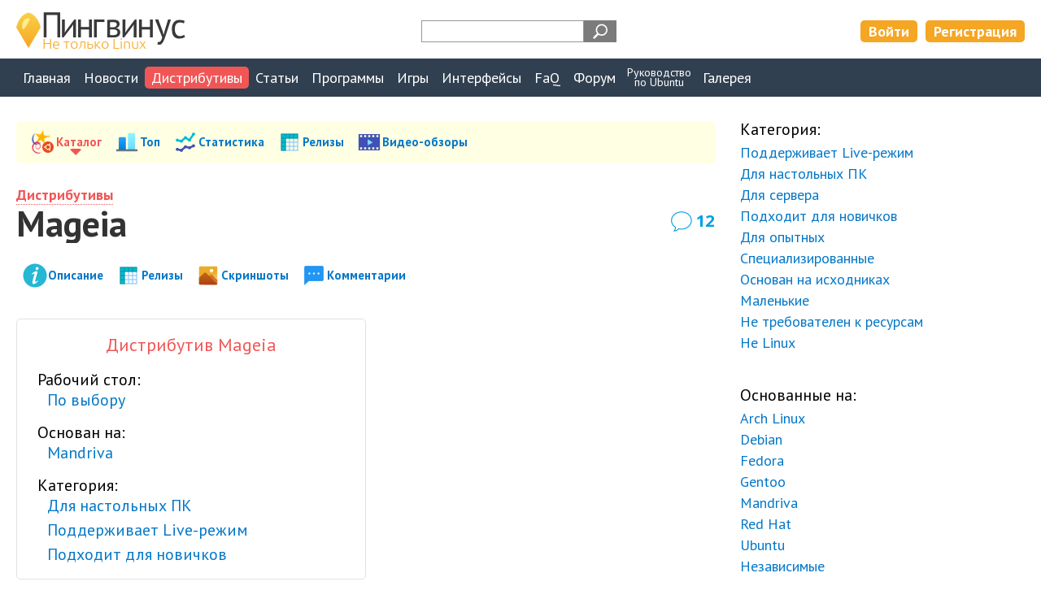

--- FILE ---
content_type: text/html; charset=UTF-8
request_url: https://pingvinus.ru/distribution/mageia
body_size: 12165
content:
<!DOCTYPE html><html lang="ru"><head><meta charset="utf-8" /><script type="text/javascript" > (function(m,e,t,r,i,k,a){m[i]=m[i]||function(){(m[i].a=m[i].a||[]).push(arguments)}; m[i].l=1*new Date();k=e.createElement(t),a=e.getElementsByTagName(t)[0],k.async=1,k.src=r,a.parentNode.insertBefore(k,a)}) (window, document, "script", "https://mc.yandex.ru/metrika/tag.js", "ym"); ym(206215, "init", { clickmap:true, trackLinks:true, accurateTrackBounce:true, webvisor:true }); </script> <noscript><div><img src="https://mc.yandex.ru/watch/206215" style="position:absolute; left:-9999px;" alt="" /></div></noscript> <meta name="viewport" content="width=device-width,initial-scale=1" /><link rel="alternate" type="application/rss+xml" title="Пингвинус Linux RSS" href="https://pingvinus.ru/rss.xml" /><link rel="apple-touch-icon" sizes="120x120" href="/themes/pingvinus3/images/favicons/apple-touch-icon.png" /><link rel="apple-touch-icon" sizes="180x180" href="/themes/pingvinus3/images/favicons/apple-touch-icon-180x180.png" /><link rel="icon" type="image/png" sizes="32x32" href="/themes/pingvinus3/images/favicons/favicon-32x32.png" /><link rel="icon" type="image/png" sizes="16x16" href="/themes/pingvinus3/images/favicons/favicon-16x16.png" /><link rel="manifest" href="/site.webmanifest" /><link rel="mask-icon" href="/themes/pingvinus3/images/favicons/safari-pinned-tab.svg" color="#5bbad5" /><meta name="msapplication-TileColor" content="#da532c" /><meta name="theme-color" content="#ffffff" /><meta name="description" content="Дистрибутив Mageia, описание и скриншоты. Подходит для новичков, легко устанавливается." /><meta name="keywords" content="mageia, mageia скачать, mageia linux" /><meta property="og:title" content="Mageia - дистрибутив Linux" /><meta property="og:description" content="Дистрибутив Mageia, описание и скриншоты. Подходит для новичков, легко устанавливается." /><meta property="og:image" content="https://pingvinus.ru/cr_images/screenshot/1088-mageia-2011-logo.png" /><meta name="robots" content="max-image-preview:large" /><meta property="og:url" content="https://pingvinus.ru/distribution/mageia" /><meta property="og:type" content="website" /><link rel="canonical" href="https://pingvinus.ru/distribution/mageia" /><link rel="stylesheet" type="text/css" href="/themes/pingvinus3/css-o/application/application.css?v=1756188545" /><link rel="stylesheet" type="text/css" href="/themes/pingvinus3/css-o/application/show.css?v=1756188545" /><link rel="stylesheet" type="text/css" href="/themes/pingvinus3/css-o/distribution/show.css?v=1756188545" /><link rel="stylesheet" type="text/css" href="/themes/pingvinus3/css-o/application/appsrand.css?v=1756188545" /><link rel="stylesheet" type="text/css" href="/themes/pingvinus3/css-o/comments.css?v=1756188545" /><link rel="stylesheet" type="text/css" href="/themes/pingvinus3/js/toast/src/jquery.toast.css?v=1648306893" /><link rel="stylesheet" type="text/css" href="/themes/pingvinus3/css-o/form.css?v=1756188545" /><link rel="stylesheet" type="text/css" href="/themes/pingvinus3/css-o/comments.css?v=29102020" /><link rel="stylesheet" type="text/css" href="/themes/pingvinus3/css-o/main.css?v=1757684568" /><script type="text/javascript" src="/assets/af3d881a/jquery.min.js"></script><script type="text/javascript" src="/themes/pingvinus3/js/voteupdown2.js"></script><script type="text/javascript" src="/themes/pingvinus3/js/comments.js"></script><script type="text/javascript" src="/themes/pingvinus3/js/toast/src/jquery.toast.js"></script><title>Mageia - дистрибутив Linux</title><script>window.yaContextCb=window.yaContextCb||[]</script><script src="https://yandex.ru/ads/system/context.js" async></script></head><body><header><div class="maxw c-pad"><div class="wrap"><a href="/" class="logo"><img src="/themes/pingvinus3/images/logo3.png" alt="Пингвинус Linux" width="208" height="49" /></a><div class="search-form"><div class="ya-site-form ya-site-form_inited_no" data-bem="{&quot;action&quot;:&quot;https://pingvinus.ru/search&quot;,&quot;arrow&quot;:false,&quot;bg&quot;:&quot;transparent&quot;,&quot;fontsize&quot;:12,&quot;fg&quot;:&quot;#000000&quot;,&quot;language&quot;:&quot;ru&quot;,&quot;logo&quot;:&quot;rb&quot;,&quot;publicname&quot;:&quot;Поиск на Pingvinus.ru&quot;,&quot;suggest&quot;:true,&quot;target&quot;:&quot;_self&quot;,&quot;tld&quot;:&quot;ru&quot;,&quot;type&quot;:3,&quot;usebigdictionary&quot;:true,&quot;searchid&quot;:2323140,&quot;input_fg&quot;:&quot;#ff8000&quot;,&quot;input_bg&quot;:&quot;#ffffff&quot;,&quot;input_fontStyle&quot;:&quot;normal&quot;,&quot;input_fontWeight&quot;:&quot;bold&quot;,&quot;input_placeholder&quot;:&quot;&quot;,&quot;input_placeholderColor&quot;:&quot;#000000&quot;,&quot;input_borderColor&quot;:&quot;#979797&quot;}"><form action="https://yandex.ru/search/site/" method="get" target="_self" accept-charset="utf-8"><input type="hidden" name="searchid" value="2323140"/><input type="hidden" name="l10n" value="ru"/><input type="hidden" name="reqenc" value=""/><input type="search" name="text" value=""/><input type="submit" value="Найти"/></form></div><style type="text/css">.ya-page_js_yes .ya-site-form_inited_no { display: none; }</style><script type="text/javascript">(function(w,d,c){var s=d.createElement('script'),h=d.getElementsByTagName('script')[0],e=d.documentElement;if((' '+e.className+' ').indexOf(' ya-page_js_yes ')===-1){e.className+=' ya-page_js_yes';}s.type='text/javascript';s.async=true;s.charset='utf-8';s.src=(d.location.protocol==='https:'?'https:':'http:')+'//site.yandex.net/v2.0/js/all.js';h.parentNode.insertBefore(s,h);(w[c]||(w[c]=[])).push(function(){Ya.Site.Form.init()})})(window,document,'yandex_site_callbacks');</script></div><div class="lrtools"><a href="/login" class="login" rel="nofollow">Войти</a><a href="/registration" class="reg" rel="nofollow">Регистрация</a></div></div></div></header><nav><div class="maxw c-pad"><input type="checkbox" id="show-nav-menu" role="button"><label for="show-nav-menu" class="show-nav-menu"></label><ul onclick=""><li><a href="/">Главная</a></li><li><a href="/news">Новости</a></li><li class="active"><a href="/distributions">Дистрибутивы</a></li><li><a href="/notes">Статьи</a></li><li><a href="/programs">Программы</a></li><li><a href="/games">Игры</a></li><li><a href="/gui">Интерфейсы</a></li><li><a href="/answers">FaQ</a></li><li><a href="/forum/">Форум</a></li><li class="ustudy"><a href="/ubuntu-study-for-beginners">Руководство<br/>по&nbsp;Ubuntu</a></li><li><a href="/gallery/screenshots">Галерея</a></li></ul></div></nav><div class="maxw c-pad c-mtb"><div class="sidebarlayout sidebartop"><div class="main-wrapper"><main><div class="tabs bordered c-mb"><ul onclick=""><li class="catalogue active"><a href="/distributions">Каталог</a></li><li class="rating"><a href="/distributions/top">Топ</a></li><li class="stat"><a href="/distributions/stat">Статистика</a></li><li class="releases"><a href="/distributions/releases">Релизы</a></li><li class="video"><a href="/distributions/video">Видео-обзоры</a></li></ul></div><div class="breads"><div class="bread"><a href="/distributions">Дистрибутивы</a></div></div><div class="maintitle"><h1>Mageia</h1><a class="commentsCount" href="#comments">12</a></div><div class="tabs c-mb"><ul><li class="appdescr"><a href="#id-appdescr">Описание</a></li><li class="releases"><a href="#id-releases">Релизы</a></li><li class="screenshots"><a href="#id-screenshots">Скриншоты</a></li><li class="comments"><a href="#comments">Комментарии</a></li></ul></div><div class="ban insidetext"><div id="yandex_rtb_R-A-59493-2"></div><script>window.yaContextCb.push(()=>{
  Ya.Context.AdvManager.render({
    renderTo: 'yandex_rtb_R-A-59493-2',
    blockId: 'R-A-59493-2'
  })
})</script></div><div class="distrparams"><div class="params"><h2>Дистрибутив Mageia</h2><ul class="paramsCategories"><li><span>Рабочий стол:</span> <ul><li><a href="/distributions/desktop/optional">По выбору</a></li></ul></li><li><span>Основан на:</span> <ul><li><a href="/distributions/based/mandriva">Mandriva</a></li></ul></li><li><span>Категория:</span> <ul><li><a href="/distributions/type/desktop">Для настольных ПК</a></li><li><a href="/distributions/type/livecd">Поддерживает Live-режим</a></li><li><a href="/distributions/type/beginners">Подходит для новичков</a></li></ul></li></ul></div><div class="ban"></div></div><article id="id-appdescr"><p>Mageia&nbsp;&mdash; дистрибутив Linux, основанный на&nbsp;<a href="/distribution/mandriva">Mandriva Linux</a>. Поддерживает различные окружения рабочего стола.</p><figure class="bordered"><a href="/cr_images/screenshot/1088-mageia-9-kde-plasma-5.27.5.png" target="_blank"><img src="/cr_images/screenshot/1088-mageia-9-kde-plasma-5.27.5.png" alt="Mageia" /></a><figcaption>Mageia 9. KDE Plasma 5.27.5</figcaption></figure><p>Дистрибутив Mageia не привязан к определенному окружению рабочего стола. Пользователь может установить различные окружения и переключаться между ними. Поддерживаются все основные среды рабочего стола и оконные менеджеры.</p><h2 class="icon install">Установка Mageia</h2><p>Программа установки Mageia включает дополнительные шаги. Пользователь может выбрать компоненты, которые требуется установить, а также выполнить дополнительные системные настройки.</p><div class="ban insidetext"></div><h2 class="icon history">История</h2><p>В&nbsp;сентябре 2010 года организация Mandriva испытывала финансовые трудности. В&nbsp;результате было уволено множество сотрудников, задействованных в&nbsp;разработке Mandriva Linux. После этого, 18&nbsp;сентября 2010 г., часть уволенных сотрудников объединились в команду и объявили о решении разрабатывать собственный форк Mandriva Linux, который получил название Mageia.</p><h2 class="icon name">Название</h2><p>Слово Mageia в&nbsp;переводе с&nbsp;греческого означает магия, волшебство, волшебный.</p><div class="ban insidetext"></div><div class="c-mtb"><h2 id="id-releases" class="icon releases">Релизы дистрибутива Mageia</h2><table class="releaseTable"><thead><tr><th>Версия</th><th>Дата<br/>релиза</th><th>Окончание<br/>поддержки</th><th>Ядро</th><th></th></tr></thead><tbody><tr><td>1</td><td>01.06.2011</td><td>01.12.2012</td><td>2.6.38.7</td><td></td></tr><tr><td>2</td><td>22.05.2012</td><td>22.11.2013</td><td>3.3.6</td><td></td></tr><tr><td>3</td><td>19.05.2013</td><td>26.11.2014</td><td>3.8.13</td><td></td></tr><tr><td>4</td><td>01.02.2014</td><td>19.09.2015</td><td>3.12.13</td><td></td></tr><tr><td>4.1</td><td>20.06.2014</td><td>19.09.2015</td><td>3.12.21</td><td></td></tr><tr><td>5</td><td>19.06.2015</td><td>31.12.2017</td><td>3.19.8</td><td></td></tr><tr><td>5.1</td><td>02.12.2016</td><td>31.12.2017</td><td>4.4.32</td><td></td></tr><tr><td>6</td><td>16.07.2017</td><td>16.01.2019</td><td>4.9</td><td></td></tr><tr><td>6.1</td><td>05.10.2018</td><td>30.09.2019</td><td>4.14.70</td><td></td></tr><tr><td>7</td><td>01.07.2019</td><td>30.12.2020</td><td>5.1.14</td><td></td></tr><tr><td>8</td><td>28.02.2021</td><td>31.08.2022</td><td>5.10.16</td><td><a href="/news/3546">пресс-релиз</a></td></tr></tbody></table></div></article><div class="relations"><h2>Материалы по теме:</h2><ul><li><a href="/news/3593">Видео: История дистрибутива Mandrake. Релизы OpenMandriva Lx&nbsp;4.2 и&nbsp;Mageia&nbsp;8</a></li></ul></div><div class="subinfo c-bt"><div class="site"><h4>Сайт дистрибутива:</h4><a rel="nofollow" target="_blank" href="http://www.mageia.org">www.mageia.org</a></div></div><div class="meta content c-bb c-bt"><div class="voteupdown"><div class="totalLikes"><span class="label">Лайков: </span><span class="value total">+2</span></div><span class="votelink like guest tooltip"><span class="tooltiptext"><a href="/login">Войдите</a>, чтобы ставить лайки</span><i></i><span class="label">мне нравится</span></span><div class="tip"><a href="/login">войдите</a>, чтобы ставить лайки</div></div></div><div class="meta content c-bb"><a class="commentsCount" rel="nofollow" href="#comments">12</a><ul class="submeta"><li><div class="doubleTime"><div class="time">Обновлено: 08.09.2023</div><div class="time">Опубликовано: 03.09.2012</div></div></li></ul></div><div class="extrels c-mb c-bb extrelsPadded"><h2 class="userpicture"><a href="/gallery/screenshots">Скриншоты/обзоры</a> Mageia от&nbsp;пользователей:</h2><ul><li><div class="extreltitle"><a href="/gallery/2219">Mageia 2 KDE x86-64: «Скриншот 7-летней давности»</a></div></li><li><div class="extreltitle"><a href="/gallery/2413">Mageia 7&nbsp;&mdash; моя основная система</a></div></li><li><div class="extreltitle"><a href="/gallery/2869">Новая Mageia 8 Beta 1-KDE-ядро 5.7.12</a></div></li><li><div class="extreltitle"><a href="/gallery/3612">Mageia 8 или «10 дней в волшебных кедах»</a></div></li></ul></div></main></div><aside><div class="menu"><div class="block"><h4>Категория:</h4><ul><li><a href="/distributions/type/livecd">Поддерживает Live-режим</a></li><li><a href="/distributions/type/desktop">Для настольных ПК</a></li><li><a href="/distributions/type/server">Для сервера</a></li><li><a href="/distributions/type/beginners">Подходит для новичков</a></li><li><a href="/distributions/type/experienced">Для опытных</a></li><li><a href="/distributions/type/specialized">Специализированные</a></li><li><a href="/distributions/type/source-based">Основан на исходниках</a></li><li><a href="/distributions/type/small">Маленькие</a></li><li><a href="/distributions/type/lightweight">Не требователен к ресурсам</a></li><li><a href="/distributions/type/otheros">Не Linux</a></li></ul></div><div class="block"><h4>Основанные&nbsp;на:</h4><ul><li><a href="/distributions/based/arch-linux">Arch Linux</a></li><li><a href="/distributions/based/debian">Debian</a></li><li><a href="/distributions/based/fedora">Fedora</a></li><li><a href="/distributions/based/gentoo">Gentoo</a></li><li><a href="/distributions/based/mandriva">Mandriva</a></li><li><a href="/distributions/based/redhat">Red Hat</a></li><li><a href="/distributions/based/ubuntu">Ubuntu</a></li><li><a href="/distributions/based/independent">Независимые</a></li></ul></div><div class="block"><h4>Рабочий стол:</h4><ul><li><a href="/distributions/desktop/budgie">Budgie</a></li><li><a href="/distributions/desktop/cinnamon">Cinnamon</a></li><li><a href="/distributions/desktop/dde">Deepin Desktop Environment</a></li><li><a href="/distributions/desktop/fluxbox">Fluxbox</a></li><li><a href="/distributions/desktop/flwm">FLWM</a></li><li><a href="/distributions/desktop/gnome">GNOME</a></li><li><a href="/distributions/desktop/icewm">IceWM</a></li><li><a href="/distributions/desktop/jwm">JWM</a></li><li><a href="/distributions/desktop/kde">KDE, Plasma</a></li><li><a href="/distributions/desktop/lxde">LXDE</a></li><li><a href="/distributions/desktop/lxqt">LXQt</a></li><li><a href="/distributions/desktop/mate">MATE</a></li><li><a href="/distributions/desktop/openbox">Openbox</a></li><li><a href="/distributions/desktop/unity">Unity</a></li><li><a href="/distributions/desktop/xfce">Xfce</a></li><li><a href="/distributions/desktop/optional">По выбору</a></li></ul></div><div class="block hide500"><h4>Рейтинг:</h4><ul><li><a href="/distributions/top" class="sideIcon topTable">Топ дистрибутивов</a></li><li><a href="/distributions/stat" class="sideIcon stat">Статистика</a></li></ul></div><div class="block hide500"><h4>Релизы:</h4><a href="/distributions/releases" class="sideIcon releaseTable">Таблица релизов</a></div><div class="block distrlist"><h4>Список дистрибутивов:</h4><div class="descr">Полный алфавитный список дистрибутивов Linux, представленных в каталоге.</div><ul><li><a href="/distribution/4mlinux">4MLinux</a></li><li><a href="/distribution/almalinux">AlmaLinux</a></li><li><a href="/distribution/alpine-linux">Alpine Linux</a></li><li><a href="/distribution/android-x86">Android x86</a></li><li><a href="/distribution/antergos">Antergos</a></li><li><a href="/distribution/antix">antiX</a></li><li><a href="/distribution/arch-linux">Arch Linux</a></li><li><a href="/distribution/archman">Archman</a></li><li><a href="/distribution/arcolinux">ArcoLinux</a></li><li><a href="/distribution/artix">Artix Linux</a></li><li><a href="/distribution/blendos">blendOS</a></li><li><a href="/distribution/bodhi-linux">Bodhi Linux</a></li><li><a href="/distribution/cachyos">CachyOS</a></li><li><a href="/distribution/calculate-linux">Calculate Linux</a></li><li><a href="/distribution/centos">CentOS</a></li><li><a href="/distribution/clear-linux">Clear Linux</a></li><li><a href="/distribution/crunchbang">CrunchBang</a></li><li><a href="/distribution/damn-small-linux">Damn Small Linux</a></li><li><a href="/distribution/debian">Debian</a></li><li><a href="/distribution/deepin-linux">Deepin Linux</a></li><li><a href="/distribution/devuan">Devuan</a></li><li><a href="/distribution/dragora">Dragora</a></li><li><a href="/distribution/elementary-os">Elementary OS</a></li><li><a href="/distribution/endeavouros">EndeavourOS</a></li><li><a href="/distribution/endless-os">Endless OS</a></li><li><a href="/distribution/fedora">Fedora</a></li><li><a href="/distribution/freebsd">FreeBSD</a></li><li><a href="/distribution/garuda-linux">Garuda Linux</a></li><li><a href="/distribution/gentoo">Gentoo</a></li><li><a href="/distribution/gparted-live">GParted Live</a></li><li><a href="/distribution/kali-linux">Kali Linux</a></li><li><a href="/distribution/kaos">KaOS</a></li><li><a href="/distribution/kde-neon">KDE neon</a></li><li><a href="/distribution/linux-kodachi">Kodachi</a></li><li><a href="/distribution/kubuntu">Kubuntu</a></li><li><a href="/distribution/linux-lite">Linux Lite</a></li><li><a href="/distribution/linuxmint">Linux Mint</a></li><li><a href="/distribution/lubuntu">Lubuntu</a></li><li><a href="/distribution/mageia">Mageia</a></li><li><a href="/distribution/mandriva">Mandriva</a></li><li><a href="/distribution/manjaro">Manjaro</a></li><li><a href="/distribution/mx-linux">MX Linux</a></li><li><a href="/distribution/netrunner">Netrunner</a></li><li><a href="/distribution/nitrux">Nitrux</a></li><li><a href="/distribution/nixos">NixOS</a></li><li><a href="/distribution/openbsd">OpenBSD</a></li><li><a href="/distribution/openmandriva">OpenMandriva</a></li><li><a href="/distribution/opensuse">OpenSUSE</a></li><li><a href="/distribution/parrot-linux">Parrot Linux</a></li><li><a href="/distribution/pclinuxos">PCLinuxOS</a></li><li><a href="/distribution/peppermint-os">Peppermint OS</a></li><li><a href="/distribution/popos">Pop!_OS</a></li><li><a href="/distribution/puppy-linux">Puppy Linux</a></li><li><a href="/distribution/q4os">Q4OS</a></li><li><a href="/distribution/reactos">ReactOS</a></li><li><a href="/distribution/rocky-linux">Rocky Linux</a></li><li><a href="/distribution/rosa-fresh">ROSA Fresh</a></li><li><a href="/distribution/sabayon-linux">Sabayon Linux</a></li><li><a href="/distribution/slackware">Slackware</a></li><li><a href="/distribution/slitaz">SliTaz</a></li><li><a href="/distribution/solus">Solus</a></li><li><a href="/distribution/sparkylinux">SparkyLinux</a></li><li><a href="/distribution/tails">Tails</a></li><li><a href="/distribution/tiny-core-linux">Tiny Core Linux</a></li><li><a href="/distribution/trisquel">Trisquel</a></li><li><a href="/distribution/trueos">TrueOS</a></li><li><a href="/distribution/ubuntu">Ubuntu</a></li><li><a href="/distribution/ubuntu-budgie">Ubuntu Budgie</a></li><li><a href="/distribution/ubuntu-cinnamon">Ubuntu Cinnamon</a></li><li><a href="/distribution/ubuntu-mate">Ubuntu MATE</a></li><li><a href="/distribution/ubuntu-studio">Ubuntu Studio</a></li><li><a href="/distribution/ubuntu-ultimate-edition">Ubuntu Ultimate Edition</a></li><li><a href="/distribution/ubuntu-unity">Ubuntu Unity</a></li><li><a href="/distribution/vanilla-os">Vanilla OS</a></li><li><a href="/distribution/voidlinux">Void Linux</a></li><li><a href="/distribution/xubuntu">Xubuntu</a></li><li><a href="/distribution/zorin-os">Zorin OS</a></li></ul></div></div><div class="section-mt ban-sidebar"></div><section class="bordered lastComments section-mt hideOnAsideHide"><h4 id="newComments">Новые комментарии</h4><ul class="lastComments"><li><div class="meta"><span class="user"><a rel="nofollow" href="/user/minor748">Minor748</a></span><span class="time">01:49 17.01.2026</span></div><a class="text" href="/gallery/5439#c120097">https://www.youtube.com/shorts/GsemmJGhAD0?feature=share</a><div class="title"><a href="/gallery/5439">MX Linux 25 LXQt + Openbox + Picom + ... systemd</a></div></li><li><div class="meta"><span class="user"><a rel="nofollow" href="/user/x230">x230</a></span><span class="time">23:54 16.01.2026</span></div><a class="text" href="/gallery/5439#c120096">не ревнуй</a><div class="title"><a href="/gallery/5439">MX Linux 25 LXQt + Openbox + Picom + ... systemd</a></div></li><li><div class="meta"><span class="user"><a rel="nofollow" href="/user/minor748">Minor748</a></span><span class="time">22:02 16.01.2026</span></div><a class="text" href="/gallery/5439#c120095">Я свою сборку Void на pcloud загружал, плюс ещё торрентом раздавал.</a><div class="title"><a href="/gallery/5439">MX Linux 25 LXQt + Openbox + Picom + ... systemd</a></div></li><li><div class="meta"><span class="user"><a rel="nofollow" href="/user/minor748">Minor748</a></span><span class="time">22:00 16.01.2026</span></div><a class="text" href="/gallery/5439#c120094">Собрался кружок любителей МХ</a><div class="title"><a href="/gallery/5439">MX Linux 25 LXQt + Openbox + Picom + ... systemd</a></div></li><li><div class="meta"><span class="user"><a rel="nofollow" href="/user/x230">x230</a></span><span class="time">21:51 16.01.2026</span></div><a class="text" href="/gallery/5439#c120093">nmbgmmidnmpoebaopgafhmomioefilofтолько такой негодный совет... больше видимо никак</a><div class="title"><a href="/gallery/5439">MX Linux 25 LXQt + Openbox + Picom + ... systemd</a></div></li><li><div class="meta"><span class="user"><a rel="nofollow" href="/user/x230">x230</a></span><span class="time">21:47 16.01.2026</span></div><a class="text" href="/gallery/5439#c120092">&gt;&gt; split   Никогда!  Только натурпродукт!</a><div class="title"><a href="/gallery/5439">MX Linux 25 LXQt + Openbox + Picom + ... systemd</a></div></li><li><div class="meta"><span class="user"><a rel="nofollow" href="/user/neo">Neo</a></span><span class="time">20:02 16.01.2026</span></div><a class="text" href="/gallery/5439#c120091">&gt;&gt;Сам бы и рад, но не знаю как  Вспомни седую старину и архиватором подели на куски...</a><div class="title"><a href="/gallery/5439">MX Linux 25 LXQt + Openbox + Picom + ... systemd</a></div></li><li><div class="meta"><span class="user"><a rel="nofollow" href="/user/x230">x230</a></span><span class="time">19:30 16.01.2026</span></div><a class="text" href="/gallery/5439#c120090">А где приветствуется iso больше 2 Гиг ?  Сам бы и рад, но не знаю как...</a><div class="title"><a href="/gallery/5439">MX Linux 25 LXQt + Openbox + Picom + ... systemd</a></div></li><li><div class="meta"><span class="user"><a rel="nofollow" href="/user/neo">Neo</a></span><span class="time">19:20 16.01.2026</span></div><a class="text" href="/gallery/5439#c120089">&gt;&gt;любитель демьяна и мх верной дорогой идёте ,товарищи!  ))</a><div class="title"><a href="/gallery/5439">MX Linux 25 LXQt + Openbox + Picom + ... systemd</a></div></li><li><div class="meta"><span class="user"><a rel="nofollow" href="/user/wolfram">wolfram</a></span><span class="time">18:30 16.01.2026</span></div><a class="text" href="/gallery/5439#c120088">Я вообще любитель демьяна и мх стал отличной находкой. Спасибо случаю, что внезапно вынес...</a><div class="title"><a href="/gallery/5439">MX Linux 25 LXQt + Openbox + Picom + ... systemd</a></div></li></ul></section><section class="section-mt bordered promo distroTop"><a href="/distributions/top"><h4>ТОП<br/>дистрибутивов</h4><span><img src="/themes/pingvinus3/images/i/reward.png" width="48" height="48" alt="Топ Дистрибутивов Linux" /></span></a></section></aside></div></div><div class="screenshots c-mt"><div class="centerlayout c-pad"><h2 class="center" id="id-screenshots">Скриншоты дистрибутива</h2><ul class="screenslist"><li><h3>Mageia 2: рабочий стол Gnome Shell</h3><div class="screen"><a title="Mageia 2 с рабочим столом Gnome Shell" target="_blank" href="/cr_images/screenshot/1088-mageia2-gnome3.jpg"><img height="698" width="1024" src="/cr_images/screenshot/1088-mageia2-gnome3.jpg" alt="Mageia 2 с рабочим столом Gnome Shell" /></a></div></li><li><h3>Mageia 9. KDE Plasma 5.27.5</h3><div class="version">версия: 9</div><div class="screen"><a title="Mageia 9 KDE Plasma 5.27.5 (2023)" target="_blank" href="/cr_images/screenshot/1088-mageia-9-kde-plasma-5.27.5.png"><img height="1080" width="1920" src="/cr_images/screenshot/1088-mageia-9-kde-plasma-5.27.5.png" alt="Mageia 9 KDE Plasma 5.27.5 (2023)" /></a></div></li><li><h3>Логотип дистрибутива (2011 год)</h3><div class="screen"><a title="Логотип дистрибутива Mageia (2011 год)" target="_blank" href="/cr_images/screenshot/1088-mageia-2011-logo.png"><img height="85" width="180" src="/cr_images/screenshot/1088-mageia-2011-logo.png" alt="Логотип дистрибутива Mageia (2011 год)" /></a></div></li></ul></div></div><div class="appsrand"><div class="titlecenter">Смотрите также</div><ul><li><div class="apptitle"><a href="/distribution/openmandriva">OpenMandriva</a></div><div class="shortdescr">Наследие Mandriva Linux</div><a class="screen" href="/distribution/openmandriva"><img src="/cr_images/screenshot/1921t-openmandriva-lx-4.0.jpg" alt="OpenMandriva" /></a></li><li><div class="apptitle"><a href="/distribution/sabayon-linux">Sabayon Linux</a></div><div class="shortdescr">&nbsp;</div><a class="screen" href="/distribution/sabayon-linux"><img src="/cr_images/screenshot/776t-sabayon-19.03.jpg" alt="Sabayon Linux" /></a></li><li><div class="apptitle"><a href="/distribution/netrunner">Netrunner</a></div><div class="shortdescr">Debian Stable с KDE Plasma</div><a class="screen" href="/distribution/netrunner"><img src="/cr_images/screenshot/3507t-Netrunner-21.01-Desktop-Edition-KDE-Plasma-5.14.5.png" alt="Netrunner" /></a></li><li><div class="apptitle"><a href="/distribution/archman">Archman</a></div><div class="shortdescr">Сконфигурированный Arch с простой установкой</div><a class="screen" href="/distribution/archman"><img src="/cr_images/screenshot/2523t-archman-202004-xfce-4.14.jpg" alt="Archman" /></a></li><li><div class="apptitle"><a href="/program/tribler">Tribler</a></div><div class="shortdescr">Torrent клиент</div><a class="screen" href="/program/tribler"><img src="/cr_images/screenshot/1172t-tribler-6.0.3.png" alt="Tribler" /></a></li><li><div class="apptitle"><a href="/program/neofetch">Neofetch</a></div><div class="shortdescr">Информация о системе</div><a class="screen" href="/program/neofetch"><img src="/cr_images/screenshot/2323t-neofetch-6.0.0.png" alt="Neofetch" /></a></li></ul></div><div id="comments" class="c-bt"><div class="centerlayout c-pad"><h2 class="center">Комментарии</h2><div class="writecommentlink"><a href="#" onclick="return commentShowForm()">написать комментарий</a></div><div id="c4877" class="comment"><div class="hdata"><span class="user">Сергей Васильевич</span><div class="time">31.01.2013<br/>19:28</div><span class="tooltip"><span class="tooltiptext top">Постоянная ссылка на комментарий</span><a class="staticlink" href="https://pingvinus.ru/distribution/mageia#c4877"><img width="20" height="20" src="/themes/pingvinus3/images/i/hashtag20.png" alt="Постоянная ссылка на комментарий" /></a></span><div class="voteupdown"><div class="totalLikes"><span title="Дизлайки" class="value negative dislikesValue"> </span><span title="Лайки" class="value likesValue">+1</span></div><span class="votelink like guest tooltip"><span class="tooltiptext"><a href="/login">Войдите</a>, чтобы ставить лайки</span><i></i><span class="label">мне нравится</span></span><div class="tip"><a href="/login">войдите</a>, чтобы ставить лайки</div></div></div><div class="commentText">Перепробовал более десятка самых разных Linux, но только Mageia при разметке диска снес имеющийся на винчестере Windows. Даже MBR не смог восстановить. Пришлось форматировать диск и поминать недобрым словом разработчиков этого дистрибутива.</div><div class="bdata"><div class="commentRepFPlace"></div><div class="reply"><a title="Ответить на этот комментарий" onclick="return commentShowReplyForm(4877, 1088, &quot;Сергей Васильевич&quot;)" class="replyLink" href="#reply">ответить</a></div></div></div><div class="comment-w wl0"><div id="c5111" class="comment"><div class="hdata"><span class="user">Nahal</span><div class="time">04.04.2013<br/>11:32</div><span class="tooltip"><span class="tooltiptext top">Постоянная ссылка на комментарий</span><a class="staticlink" href="https://pingvinus.ru/distribution/mageia#c5111"><img width="20" height="20" src="/themes/pingvinus3/images/i/hashtag20.png" alt="Постоянная ссылка на комментарий" /></a></span><span class="tooltip"><span class="tooltiptext top">Родительский комментарий</span><a class="staticlink" href="#c4877">Сергей Васильевич<img width="20" height="20" src="/themes/pingvinus3/images/i/parentcomment20.png" alt="Родительский комментарий" /></a></span><div class="voteupdown"><div class="totalLikes"><span title="Дизлайки" class="value negative dislikesValue"> </span><span title="Лайки" class="value likesValue">+2</span></div><span class="votelink like guest tooltip"><span class="tooltiptext"><a href="/login">Войдите</a>, чтобы ставить лайки</span><i></i><span class="label">мне нравится</span></span><div class="tip"><a href="/login">войдите</a>, чтобы ставить лайки</div></div></div><div class="commentText">Перепробовал кучи дистров. Этот единственный который держится долгое время. Остальные не устраивают то одним, то другим. <br />Еще нравится Suse но там свои заморочки. С моей WiFi отказывается работать.</div><div class="bdata"><div class="commentRepFPlace"></div><div class="reply"><a title="Ответить на этот комментарий" onclick="return commentShowReplyForm(5111, 1088, &quot;Nahal&quot;)" class="replyLink" href="#reply">ответить</a></div></div></div><div id="c5430" class="comment"><div class="hdata"><span class="user">Очевидность</span><div class="time">01.07.2013<br/>19:38</div><span class="tooltip"><span class="tooltiptext top">Постоянная ссылка на комментарий</span><a class="staticlink" href="https://pingvinus.ru/distribution/mageia#c5430"><img width="20" height="20" src="/themes/pingvinus3/images/i/hashtag20.png" alt="Постоянная ссылка на комментарий" /></a></span><span class="tooltip"><span class="tooltiptext top">Родительский комментарий</span><a class="staticlink" href="#c4877">Сергей Васильевич<img width="20" height="20" src="/themes/pingvinus3/images/i/parentcomment20.png" alt="Родительский комментарий" /></a></span><div class="voteupdown"><div class="totalLikes"><span title="Дизлайки" class="value negative dislikesValue"> </span><span title="Лайки" class="value likesValue">+1</span></div><span class="votelink like guest tooltip"><span class="tooltiptext"><a href="/login">Войдите</a>, чтобы ставить лайки</span><i></i><span class="label">мне нравится</span></span><div class="tip"><a href="/login">войдите</a>, чтобы ставить лайки</div></div></div><div class="commentText">Сергей Васильевич, виной форматированию вашего диска явилась не Магия, а ваша персональная халатность при установке. Многие наступали на эти грабли, в т.ч. и я, и не раз - недостаточное знание установщика.<br /><br />Необходимо усвоить этот урок: экспериментировать с незнакомыми осями надо либо на отдельном диске, либо в виртуальной машине.</div><div class="bdata"><div class="commentRepFPlace"></div><div class="reply"><a title="Ответить на этот комментарий" onclick="return commentShowReplyForm(5430, 1088, &quot;Очевидность&quot;)" class="replyLink" href="#reply">ответить</a></div></div></div><div class="comment-w wl0"><div id="c8274" class="comment"><div class="hdata"><span class="user">alex</span><div class="time">22.11.2014<br/>06:19</div><span class="tooltip"><span class="tooltiptext top">Постоянная ссылка на комментарий</span><a class="staticlink" href="https://pingvinus.ru/distribution/mageia#c8274"><img width="20" height="20" src="/themes/pingvinus3/images/i/hashtag20.png" alt="Постоянная ссылка на комментарий" /></a></span><span class="tooltip"><span class="tooltiptext top">Родительский комментарий</span><a class="staticlink" href="#c5430">Очевидность<img width="20" height="20" src="/themes/pingvinus3/images/i/parentcomment20.png" alt="Родительский комментарий" /></a></span><div class="voteupdown"><div class="totalLikes"><span title="Дизлайки" class="value negative dislikesValue"> </span><span title="Лайки" class="value likesValue">+1</span></div><span class="votelink like guest tooltip"><span class="tooltiptext"><a href="/login">Войдите</a>, чтобы ставить лайки</span><i></i><span class="label">мне нравится</span></span><div class="tip"><a href="/login">войдите</a>, чтобы ставить лайки</div></div></div><div class="commentText">А я вот не разу не наступал на грабли, потому что понимаю что я делаю в момент установки, а не тыкаю на все кнопки сразу :) да и к тому же клонзиллу или акронис никто не отменял к применению, если уж так хочется поиграть с разметкой.</div><div class="bdata"><div class="commentRepFPlace"></div><div class="reply"><a title="Ответить на этот комментарий" onclick="return commentShowReplyForm(8274, 1088, &quot;alex&quot;)" class="replyLink" href="#reply">ответить</a></div></div></div><div id="commentChildFor5430"></div></div><div id="commentChildFor4877"></div></div><div id="c5126" class="comment"><div class="hdata"><span class="user">Виктор</span><div class="time">10.04.2013<br/>12:32</div><span class="tooltip"><span class="tooltiptext top">Постоянная ссылка на комментарий</span><a class="staticlink" href="https://pingvinus.ru/distribution/mageia#c5126"><img width="20" height="20" src="/themes/pingvinus3/images/i/hashtag20.png" alt="Постоянная ссылка на комментарий" /></a></span><div class="voteupdown"><div class="totalLikes"><span title="Дизлайки" class="value negative dislikesValue"> </span><span title="Лайки" class="value likesValue">+1</span></div><span class="votelink like guest tooltip"><span class="tooltiptext"><a href="/login">Войдите</a>, чтобы ставить лайки</span><i></i><span class="label">мне нравится</span></span><div class="tip"><a href="/login">войдите</a>, чтобы ставить лайки</div></div></div><div class="commentText">Ребята попробуйте последний Linux Peppermint three .<br />Очень великолепный дистрибутив с поддержкой облачных решений.<br />Быстрый. Потребляет мало памяти. В случае необходимости можно на него установить среду Mate или другие . Установил уже не на один ноутбук и системник . Очень прост и устойчив. Поддерживается репами Убунту .</div><div class="bdata"><div class="commentRepFPlace"></div><div class="reply"><a title="Ответить на этот комментарий" onclick="return commentShowReplyForm(5126, 1088, &quot;Виктор&quot;)" class="replyLink" href="#reply">ответить</a></div></div></div><div id="c6743" class="comment"><div class="hdata"><span class="user">Василёк</span><div class="time">21.12.2013<br/>22:37</div><span class="tooltip"><span class="tooltiptext top">Постоянная ссылка на комментарий</span><a class="staticlink" href="https://pingvinus.ru/distribution/mageia#c6743"><img width="20" height="20" src="/themes/pingvinus3/images/i/hashtag20.png" alt="Постоянная ссылка на комментарий" /></a></span><div class="voteupdown"><div class="totalLikes"><span title="Дизлайки" class="value negative dislikesValue"> </span><span title="Лайки" class="value likesValue">+1</span></div><span class="votelink like guest tooltip"><span class="tooltiptext"><a href="/login">Войдите</a>, чтобы ставить лайки</span><i></i><span class="label">мне нравится</span></span><div class="tip"><a href="/login">войдите</a>, чтобы ставить лайки</div></div></div><div class="commentText">Да, хороший дистрибутив в принципе. Стоял у меня как то пол года назад недолго. Не понравился тем, что в репах старые версии пакетов, а собирать самому лень.</div><div class="bdata"><div class="commentRepFPlace"></div><div class="reply"><a title="Ответить на этот комментарий" onclick="return commentShowReplyForm(6743, 1088, &quot;Василёк&quot;)" class="replyLink" href="#reply">ответить</a></div></div></div><div id="c8315" class="comment"><div class="hdata"><a rel="nofollow" class="user" style="background-image:url(&#039;/themes/pingvinus3/images/i/user32-g.png&#039;)" href="/user/bopoh89">BOPOH89</a><div class="time">01.12.2014<br/>10:14</div><span class="tooltip"><span class="tooltiptext top">Постоянная ссылка на комментарий</span><a class="staticlink" href="https://pingvinus.ru/distribution/mageia#c8315"><img width="20" height="20" src="/themes/pingvinus3/images/i/hashtag20.png" alt="Постоянная ссылка на комментарий" /></a></span><div class="voteupdown"><div class="totalLikes"><span title="Дизлайки" class="value negative dislikesValue"> </span><span title="Лайки" class="value likesValue">+2</span></div><span class="votelink like guest tooltip"><span class="tooltiptext"><a href="/login">Войдите</a>, чтобы ставить лайки</span><i></i><span class="label">мне нравится</span></span><div class="tip"><a href="/login">войдите</a>, чтобы ставить лайки</div></div></div><div class="commentText">Использую этот дистрибутив. Всем доволен. Нравится намного больше чем Debian-based дистрибутивы. Процесс установки несколько более сложный, но дает намного большую свободу в выборе пакетов. А на крайний случай можно скачать LiveDVD, тогда установка практически ни чем не отличается от привычной многим Ubuntu.<br />Интерфейс очень дружественный и удобный, очень нравится центр управления.<br />Единственное чего не хватает - центра приложений как на Mint-e или Ubunte, где, хотя бы, для популярный программ есть русское описание.</div><div class="bdata"><div class="commentRepFPlace"></div><div class="reply"><a title="Ответить на этот комментарий" onclick="return commentShowReplyForm(8315, 1088, &quot;BOPOH89&quot;)" class="replyLink" href="#reply">ответить</a></div></div></div><div id="c8739" class="comment"><div class="hdata"><a rel="nofollow" class="user" style="background-image:url(&#039;/cr_images/avatar/t/1845.jpg&#039;)" href="/user/ness">ness</a><div class="tooltip"><div class="tooltiptext top">Активный пользователь</div><img width="21" height="21" class="badge" src="/themes/pingvinus3/images/badges/crown28.png" alt="Активный" /></div><div class="time">12.03.2015<br/>22:24</div><span class="tooltip"><span class="tooltiptext top">Постоянная ссылка на комментарий</span><a class="staticlink" href="https://pingvinus.ru/distribution/mageia#c8739"><img width="20" height="20" src="/themes/pingvinus3/images/i/hashtag20.png" alt="Постоянная ссылка на комментарий" /></a></span><div class="voteupdown"><div class="totalLikes"><span title="Дизлайки" class="value negative dislikesValue"> </span><span title="Лайки" class="value likesValue">+1</span></div><span class="votelink like guest tooltip"><span class="tooltiptext"><a href="/login">Войдите</a>, чтобы ставить лайки</span><i></i><span class="label">мне нравится</span></span><div class="tip"><a href="/login">войдите</a>, чтобы ставить лайки</div></div></div><div class="commentText">хорошая система, есть вменяемый русскоязычный форум. после убунты может не хватать разных мелких и нужных программ (маловато пакетов в репозитории).</div><div class="bdata"><div class="commentRepFPlace"></div><div class="reply"><a title="Ответить на этот комментарий" onclick="return commentShowReplyForm(8739, 1088, &quot;ness&quot;)" class="replyLink" href="#reply">ответить</a></div></div></div><div class="comment-w wl0"><div id="c21135" class="comment"><div class="hdata"><a rel="nofollow" class="user" style="background-image:url(&#039;/cr_images/avatar/t/29353.jpg&#039;)" href="/user/musikhin">MUSIKHIN</a><div class="time">25.04.2020<br/>18:11</div><span class="tooltip"><span class="tooltiptext top">Постоянная ссылка на комментарий</span><a class="staticlink" href="https://pingvinus.ru/distribution/mageia#c21135"><img width="20" height="20" src="/themes/pingvinus3/images/i/hashtag20.png" alt="Постоянная ссылка на комментарий" /></a></span><span class="tooltip"><span class="tooltiptext top">Родительский комментарий</span><a class="staticlink" href="#c8739">ness<img width="20" height="20" src="/themes/pingvinus3/images/i/parentcomment20.png" alt="Родительский комментарий" /></a></span><div class="voteupdown"><div class="totalLikes"><span title="Дизлайки" class="value negative dislikesValue"> </span><span title="Лайки" class="value likesValue">+1</span></div><span class="votelink like guest tooltip"><span class="tooltiptext"><a href="/login">Войдите</a>, чтобы ставить лайки</span><i></i><span class="label">мне нравится</span></span><div class="tip"><a href="/login">войдите</a>, чтобы ставить лайки</div></div></div><div class="commentText">Каких например?</div><div class="bdata"><div class="commentRepFPlace"></div><div class="reply"><a title="Ответить на этот комментарий" onclick="return commentShowReplyForm(21135, 1088, &quot;MUSIKHIN&quot;)" class="replyLink" href="#reply">ответить</a></div></div></div><div id="commentChildFor8739"></div></div><div id="c16849" class="comment"><div class="hdata"><span class="user">Игорь</span><div class="time">21.12.2019<br/>12:24</div><span class="tooltip"><span class="tooltiptext top">Постоянная ссылка на комментарий</span><a class="staticlink" href="https://pingvinus.ru/distribution/mageia#c16849"><img width="20" height="20" src="/themes/pingvinus3/images/i/hashtag20.png" alt="Постоянная ссылка на комментарий" /></a></span><div class="voteupdown"><div class="totalLikes"><span title="Дизлайки" class="value negative dislikesValue"> </span><span title="Лайки" class="value likesValue">+1</span></div><span class="votelink like guest tooltip"><span class="tooltiptext"><a href="/login">Войдите</a>, чтобы ставить лайки</span><i></i><span class="label">мне нравится</span></span><div class="tip"><a href="/login">войдите</a>, чтобы ставить лайки</div></div></div><div class="commentText">Прекрасная система, есть конечно некие баги, но они не так значительны, и не так бросаются в глаза, человек перешедший с windows на linux, из просто не заметит.</div><div class="bdata"><div class="commentRepFPlace"></div><div class="reply"><a title="Ответить на этот комментарий" onclick="return commentShowReplyForm(16849, 1088, &quot;Игорь&quot;)" class="replyLink" href="#reply">ответить</a></div></div></div><div id="c21133" class="comment"><div class="hdata"><a rel="nofollow" class="user" style="background-image:url(&#039;/cr_images/avatar/t/29353.jpg&#039;)" href="/user/musikhin">MUSIKHIN</a><div class="time">25.04.2020<br/>18:08</div><span class="tooltip"><span class="tooltiptext top">Постоянная ссылка на комментарий</span><a class="staticlink" href="https://pingvinus.ru/distribution/mageia#c21133"><img width="20" height="20" src="/themes/pingvinus3/images/i/hashtag20.png" alt="Постоянная ссылка на комментарий" /></a></span><div class="voteupdown"><div class="totalLikes"><span title="Дизлайки" class="value negative dislikesValue"> </span><span title="Лайки" class="value likesValue">+1</span></div><span class="votelink like guest tooltip"><span class="tooltiptext"><a href="/login">Войдите</a>, чтобы ставить лайки</span><i></i><span class="label">мне нравится</span></span><div class="tip"><a href="/login">войдите</a>, чтобы ставить лайки</div></div></div><div class="commentText">Обновили бы информацию, скриншоты актуальные нужны.</div><div class="bdata"><div class="commentRepFPlace"></div><div class="reply"><a title="Ответить на этот комментарий" onclick="return commentShowReplyForm(21133, 1088, &quot;MUSIKHIN&quot;)" class="replyLink" href="#reply">ответить</a></div></div></div><div id="c34474" class="comment"><div class="hdata"><a rel="nofollow" class="user" style="background-image:url(&#039;/cr_images/avatar/t/29353.jpg&#039;)" href="/user/musikhin">MUSIKHIN</a><div class="time">10.10.2020<br/>16:42</div><span class="tooltip"><span class="tooltiptext top">Постоянная ссылка на комментарий</span><a class="staticlink" href="https://pingvinus.ru/distribution/mageia#c34474"><img width="20" height="20" src="/themes/pingvinus3/images/i/hashtag20.png" alt="Постоянная ссылка на комментарий" /></a></span><div class="voteupdown"><div class="totalLikes"><span title="Дизлайки" class="value negative dislikesValue"> </span><span title="Лайки" class="value likesValue">0</span></div><span class="votelink like guest tooltip"><span class="tooltiptext"><a href="/login">Войдите</a>, чтобы ставить лайки</span><i></i><span class="label">мне нравится</span></span><div class="tip"><a href="/login">войдите</a>, чтобы ставить лайки</div></div></div><div class="commentText">С арча перешел назад на магею, удручает, что нет долгосрочной поддержки. Была бы Mageia LTS то цены бы не было.</div><div class="bdata"><div class="commentRepFPlace"></div><div class="reply"><a title="Ответить на этот комментарий" onclick="return commentShowReplyForm(34474, 1088, &quot;MUSIKHIN&quot;)" class="replyLink" href="#reply">ответить</a></div></div></div><div id="newCommentPlace"></div></div></div></div><div class="comment-form"><div class="centerlayout c-pad"><h2 class="commentShowForm"><a href="#" onclick="return commentShowForm()">Написать комментарий</a></h2><div id="commentMFormPlace"></div><div id="commentFormContainer" class="form"><div id="commentSaveMessage" style="display:none;"><p>Комментарий добавлен!</p><p>Он будет опубликован после просмотра модератором.</p><a href="#" id="commentSaveMessageOkButton" onclick="return commentSaveMessageHide()">Отлично!</a></div><form id="commentForm" action="/comment/add" method="post"><input name="Comment[contentId]" id="Comment_contentId" type="hidden" value="1088" /><input name="Comment[pcommentId]" id="Comment_pcommentId" type="hidden" value="0" /><div class="row"><div class="label">Ник:</div><input name="Comment[userName]" id="Comment_userName" type="text" maxlength="32" /></div><div class="label">Текст комментария:<div id="commentReplyUserText"></div></div><textarea rows="8" cols="45" class="" name="Comment[text]" id="Comment_text"></textarea><input class="refkfield" name="Comment[refkfield]" id="Comment_refkfield" type="text" maxlength="64" value="" /><div id="commentAjaxErrors" style="display:none;"></div><div class="buttons"><input name="submitComment" class="submit disabled" id="commentSubmitBut" type="submit" value="Отправить" /><span class="commentrules tooltip"><span class="tooltiptext topright"><ul><li>Уважать других.</li><li>Без оскорблений и грубости.</li><li>Не переходить на личности.</li><li>Писать на русском языке.</li><li>Без политики.</li><li>Без флуда.</li><li>Оффтоп запрещен.</li><li>Любой комментарий может быть удален без объяснения причин.</li></ul></span><i></i><img src="/themes/pingvinus3/images/i/q.svg" height="20" width="20" alt="Правила"/><span class="label">правила (наведите курсор)</span></span></div></form></div></div></div><div class="ban-wideline botline"><div class="wrap"></div></div><footer><div class="c-pad maxw wrap"><img class="logo-symbol" src="/themes/pingvinus3/images/logo-symbol-footer.png" width="73" height="103" alt="" /><div class="menu"><ul onclick=""><li><a href="/news">Новости</a></li><li class="active"><a href="/distributions">Дистрибутивы</a></li><li><a href="/notes">Статьи</a></li><li><a href="/programs">Программы</a></li><li><a href="/games">Игры</a></li><li class="break"><a href="/gui">Интерфейсы</a></li></ul><ul onclick=""><li class="ustudy"><a href="/ubuntu-study-for-beginners">Руководство по&nbsp;Ubuntu</a></li><li><a href="/programs/windows-linux">Аналоги программ Windows в&nbsp;Linux</a></li><li><a href="/gallery">Галерея</a></li></ul><ul onclick=""><li><a href="/answers">FaQ</a></li><li><a href="/git">Git</a></li><li><a href="/forum/">Форум</a></li></ul><ul onclick=""><li><a rel="nofollow" href="/about">О проекте</a></li><li><a rel="nofollow" href="/about/contacts">Контакты</a></li><li><a rel="nofollow" href="/about/copyrights">Условия использования</a></li></ul><ul class="subscribers"><!--noindex--><li><a href="#" onclick="javascript:window.open('https://t.me/pingvinus_ru','_blank')" ><img src="/themes/pingvinus3/images/i/teleg48.png" width="48" height="48" alt="Telegram" /></a></li><li><a href="#" onclick="javascript:window.open('https://www.youtube.com/channel/UCnxk5BzZxRN7y3a1IqHhVlA','_blank')" ><img src="/themes/pingvinus3/images/i/youtube48.png" width="48" height="48" alt="Youtube" /></a></li><li><a href="#" onclick="javascript:window.open('/rss.xml','_blank')" ><img src="/themes/pingvinus3/images/i/rss.png" width="48" height="48" alt="RSS" /></a></li><li style="font-size:12px; color:#efefef">0.177 / 12</li><!--/noindex--></ul></div><div class="copyright">&copy; 2009-2026 Пингвинус Linux</div></div></footer><!--noindex--><a href="#0" class="cd-top js-cd-top" title="Наверх"></a><!--/noindex--><script type="text/javascript" src="/themes/pingvinus3/js/main.js"></script><script type="text/javascript">
/*<![CDATA[*/
jQuery(function($) {
jQuery('body').on('click','#commentSubmitBut',function(){jQuery.ajax({'type':'POST','dataType':'json','beforeSend':function(data) { commentBeforeSendEvent(); },'success':function(data) { commentSuccessEvent(data); },'url':'\x2Fcomment\x2Fadd','cache':false,'data':jQuery(this).parents("form").serialize()});return false;});
});
/*]]>*/
</script></body></html>

--- FILE ---
content_type: text/css
request_url: https://pingvinus.ru/themes/pingvinus3/css-o/application/show.css?v=1756188545
body_size: 2044
content:
.shortdescr{font-family:'PT Sans', Verdana;font-size:24px;line-height:24px;color:#555;}@media only screen and (max-width:500px){.shortdescr{font-size:16px;}}.usercontrols{display:flex;flex-wrap:wrap;margin:-10px 0 0 -20px;}.usercontrols .starrating,.usercontrols .myappcontrols{border:1px #E2E2E2 solid;box-shadow:0 0 5px rgba(0, 0, 0, 0.1);padding:10px 10px 8px 17px;height:96px;box-sizing:border-box;margin:10px 0 0 20px;}.usercontrols .title{color:#F5A623;font-size:14px;line-height:13px;font-family:'PT Sans', Verdana;}.usercontrols a.title{text-decoration:none;}.usercontrols a.title:hover{color:#F15656;text-decoration:underline;}.usercontrols .tip{font-family:'PT Sans', Verdana;font-size:10px;color:#333;text-align:center;}.usercontrols .tip a{color:#333;}.usercontrols .tip a:hover{color:#F15656;}.starrating{display:inline-flex;justify-content:center;flex-direction:column;}.starrating .title{text-align:center;margin-bottom:5px;}.starrating #userrating{display:inline-block;overflow:hidden;margin-left:-20px;}.starrating.readonly #userrating{margin-left:0;}.star-rating-control{display:inline-block;}.usercontrols .myappcontrols{display:inline-flex;align-items:center;overflow:hidden;max-width:300px;position:relative;padding-top:0;}.usercontrols .myappcontrols .title{padding-left:34px;min-height:34px;display:block;background-repeat:no-repeat;}.usercontrols .myappcontrols .title.my{color:#1abc9c;}.usercontrols .myappcontrols .title.my:hover{color:#149279;text-decoration:underline;}.usercontrols .myappcontrols .addtomy .title{background-image:url('/themes/pingvinus3/images/i/plusround.png');}.usercontrols .myappcontrols .addtomy .title.my{background-image:url('/themes/pingvinus3/images/i/okround.png');}.usercontrols .myappcontrols .addtomy .title.guest{cursor:not-allowed;background-image:url('/themes/pingvinus3/images/i/plusround-grey.png');}.usercontrols .myappcontrols .writereview .title{background-image:url('/themes/pingvinus3/images/i/pencil.png');}.usercontrols .myappcontrols .writereview .title.guest{cursor:not-allowed;background-image:url('/themes/pingvinus3/images/i/pencil-grey.png');}.usercontrols .myappcontrols .writereview .title.my{background-image:url('/themes/pingvinus3/images/i/pencil-green.png');}.usercontrols .myappcontrols .addtomy,.usercontrols .myappcontrols .writereview{width:50%;float:left;}.usercontrols .myappcontrols .tip{display:block;position:absolute;bottom:4px;left:0;right:0;margin:auto;}.usercontrols .myappcontrols .addtomy .title.guest{color:#777;}.usercontrols .myappcontrols .addtomy a.del{position:absolute;left:24px;right:0;font-size:10px;color:#F15656;text-decoration:none;}.usercontrols .myappcontrols .addtomy a.del:hover{color:#ff6105;text-decoration:underline;}.usercontrols .myappcontrols .writereview .title.guest{color:#777;}@media only screen and (max-width:800px){.usercontrols .myappcontrols .title{padding-left:22px;background-size:20px 20px;}}.firstscreen{position:relative;overflow:hidden;}.firstscreen .ban{position:absolute;top:0;left:0;width:300px;height:250px;}.firstscreen .screen{margin-left:320px;min-width:300px;min-height:250px;}.firstscreen .screen img{max-width:100%;height:auto;}@media only screen and (max-width:660px){.firstscreen .ban{position:relative;} .firstscreen .screen{display:none;margin-left:0;}}main article{max-width:800px;}main article h2{font-weight:400;}main article > p:first-of-type{padding:20px;background-color:#fffce0;border-radius:5px;}main article ul.winAnalogues{margin-bottom:0;}main article ul.winAnalogues li{margin-bottom:15px;}main article ul.winAnalogues li:last-child{margin-bottom:0;}ul.crossplatform{list-style-type:none;padding:0;margin:0;}ul.crossplatform li{background-repeat:no-repeat;background-size:35px 35px;padding-left:40px;min-height:35px;line-height:35px;margin-bottom:15px;}ul.crossplatform li:last-child{margin-bottom:0;}.subinfo{padding:30px 0;overflow:hidden;}.subinfo h4{font-size:24px;line-height:24px;font-weight:400;margin:0 0 12px;}.subinfo a{font-size:16px;line-height:16px;}.subinfo a:hover{color:#F15656;}.subinfo .site,.subinfo .download,.subinfo .distribspreinst{box-sizing:border-box;padding-left:35px;background-repeat:no-repeat;background-size:28px 28px;}.subinfo .site,.subinfo .download{}.subinfo .download{margin-top:18px;}.subinfo .site{background-image:url('/themes/pingvinus3/images/i/internet.png');}.subinfo .download{background-image:url('/themes/pingvinus3/images/i/download.png');}.subinfo .site a,.subinfo .download a{line-height:16px;display:inline-block;padding:5px 10px;background:#00A0DF;color:#fff;border-radius:5px;font-size:14px;text-decoration:none;}}.subinfo .distribspreinst{background-image:url('/themes/pingvinus3/images/i/h/tux48.png');}.subinfo .distribspreinst ul{margin-bottom:0;}.subinfo .distribspreinst ul a{font-size:20px;}.subinfo.installcommands .entry{margin-bottom:30px;}.subinfo.installcommands .entry:last-child{margin-bottom:0;}@media only screen and (max-width:500px){.subinfo h4{font-size:18px;line-height:18px;margin:0 0 10px 0;} .subinfo a{font-size:12px;line-height:12px;}}div.screenshots{background:rgb(218, 218, 218);padding:40px 0;}div.screenshots .centerlayout{}div.screenshots ul.screenslist{list-style-type:none;margin:0;padding:0;}div.screenshots ul.screenslist li{margin:0 0 60px 0;}div.screenshots ul.screenslist li:last-child{margin-bottom:0;}div.screenshots ul.screenslist li h3{font-size:30px;line-height:30px;font-weight:400;margin-bottom:10px;}div.screenshots ul.screenslist li .version,div.screenshots ul.screenslist li .source{font-family:'PT Sans', Verdana;color:#777;font-size:20px;margin:10px 0;line-height:20px;}div.screenshots ul.screenslist li .version{font-weight:bold;}div.screenshots ul.screenslist li a img{cursor:zoom-in;}div.screenshots ul.screenslist li img{max-width:100%;height:auto;box-shadow:0 0 10px rgba(0, 0, 0, 0.5);}@media only screen and (max-width:500px){div.screenshots{padding:30px 0;} div.screenshots ul.screenslist li{margin:0 0 30px 0;} div.screenshots ul.screenslist li:last-child{margin-bottom:0;} div.screenshots ul.screenslist li h3{font-size:22px;line-height:22px;margin-bottom:5px;} div.screenshots ul.screenslist li .version, div.screenshots ul.screenslist li .source{font-size:14px;margin:5px 0;line-height:14px;}}table.releaseTable{border-collapse:collapse;box-shadow:0 0 10px rgba(0, 0, 0, 0.1);}table.releaseTable tbody tr:nth-child(odd){background:#f8f6ff;}table.releaseTable tbody tr:nth-child(even){background:#fff;}table.releaseTable tbody tr:hover{background:#fffbd9;}table.releaseTable thead tr{background:#6c7ae0;}table.releaseTable th{padding:20px 12px;text-align:left;font-size:12px;line-height:12px;font-weight:bold;color:#fff;}table.releaseTable td{padding:12px 12px;font-size:13px;line-height:13px;}.tabs ul{list-style-type:none;padding:0;margin:0;}.tabs ul li{display:inline-block;margin-right:0;padding:8px;}.tabs ul li:last-child{margin-right:0;}.tabs ul li a,.tabs ul li span{position:relative;font-family:'PT Sans', Verdana;font-size:15px;font-weight:bold;text-decoration:none;display:block;padding-left:31px;line-height:30px;background-repeat:no-repeat;}.tabs ul li.appdescr a,.tabs ul li.appdescr span{background-image:url('/themes/pingvinus3/images/i/distribs/info30.png');}.tabs ul li.catalogue a,.tabs ul li.catalogue span{background-image:url('/themes/pingvinus3/images/i/distribs/distribs30-2.png');}.tabs ul li.rating a,.tabs ul li.rating span{background-image:url('/themes/pingvinus3/images/i/distribs/top.png');}.tabs ul li.stat a,.tabs ul li.stat span{background-image:url('/themes/pingvinus3/images/i/distribs/trends30-2.png');}.tabs ul li.releases a,.tabs ul li.releases span{background-image:url('/themes/pingvinus3/images/i/distribs/table30-2.png');}.tabs ul li.video a,.tabs ul li.video span{background-image:url('/themes/pingvinus3/images/i/distribs/video30.png');}.tabs ul li.install a,.tabs ul li.install span{background-image:url('/themes/pingvinus3/images/i/distribs/install30.png');}.tabs ul li.screenshots a,.tabs ul li.screenshots span{background-image:url('/themes/pingvinus3/images/i/distribs/screenshots30-2.png');}.tabs ul li.comments a,.tabs ul li.comments span{background-image:url('/themes/pingvinus3/images/i/distribs/comments.png');}.tabs ul li.active,.tabs ul li.active a{color:#F15656;}.tabs ul li.active>span:after,.tabs ul li.active>a:after{position:absolute;bottom:-1px;height:0;width:0;left:50%;margin-left:3px;content:'';border-style:solid;border-width:8px 8px 0 8px;border-color:#F15656 transparent transparent transparent;border-radius:5px;}.tabs ul li.active:hover>a:after{margin-left:7px;border-width:4px;border-radius:50%;border-color:#F15656;}@media only screen and (max-width:500px){.tabs ul{display:flex;justify-content:space-between;} .tabs ul li{display:block;margin-right:0;padding:2px;} .tabs ul li a, .tabs ul li span{font-size:12px;font-weight:bold;padding-left:26px;line-height:12px;min-height:24px;background-size:24px 24px;}}.tabs.bordered{padding:3px 10px;background:#ffffe3;border-radius:5px;}

--- FILE ---
content_type: text/css
request_url: https://pingvinus.ru/themes/pingvinus3/css-o/distribution/show.css?v=1756188545
body_size: 1163
content:
.bread{font-weight:bold;}.bigLink a{padding:15px;font-size:28px;font-weight:bold;text-align:center;display:block;}.sidebarlayout aside .menu .distrlist .descr{font-size:12px;}.sidebarlayout aside .menu .distrlist ul{margin-top:10px;list-style-type:none;height:600px;overflow-y:scroll;}.sidebarlayout aside .menu .distrlist ul::-webkit-scrollbar{-webkit-appearance:none;width:10px;}.sidebarlayout aside .menu .distrlist ul::-webkit-scrollbar-thumb{border-radius:5px;background-color:rgba(0,0,0,.5);-webkit-box-shadow:0 0 1px rgba(255,255,255,.5);}.sidebarlayout aside .menu .distrlist ul li{font-size:13px;margin:0;}.sidebarlayout aside .menu .distrlist ul li a{display:block;padding:3px 10px;}.sidebarlayout aside .menu .distrlist ul li:nth-child(odd){background:#fffbd9;}.sidebarlayout aside .menu .distrlist ul li:nth-child(even){background:#fff;}@media only screen and (max-width:900px){.sidebarlayout aside .menu .distrlist{display:none;}}.distrparams{margin-bottom:20px;overflow:hidden;}.distrparams .ban{float:left;width:48%;margin-left:2%;box-sizing:border-box;}.distrparams .params{border:1px #E2E2E2 solid;float:left;width:50%;padding:20px 25px;border-radius:5px;box-sizing:border-box;}.distrparams .params h2{text-align:center;font-size:22px;line-height:22px;margin-bottom:22px;color:#F15656;}.distrparams .params ul.paramsCategories{list-style-type:none;margin:0;padding:0;}.distrparams .params ul.paramsCategories li{font-family:'PT Sans', Verdana;margin-bottom:20px;font-size:20px;line-height:20px;}.distrparams .params ul.paramsCategories li:last-child{margin-bottom:0;}.distrparams .params ul.paramsCategories li a{text-decoration:none;}.distrparams .params ul.paramsCategories li ul{list-style-type:none;margin:5px 0 0 0;padding:0;}.distrparams .params ul.paramsCategories li ul li{margin-top:3px;margin-bottom:10px;}.distrparams .params ul.paramsCategories li span+ul li{padding-left:12px;}.distrparams .params ul.paramsCategories li ul li:last-child{margin-bottom:0;}@media only screen and (max-width:500px){.distrparams .ban{float:none;margin:0;width:100%;} .distrparams .params{float:none;width:100%;padding:15px 15px;margin-bottom:20px;} .distrparams .params h2{font-size:16px;line-height:16px;margin-bottom:12px;} .distrparams .params ul.paramsCategories li{margin-bottom:15px;font-size:14px;line-height:15px;} .distrparams .params ul.paramsCategories li ul li{margin-bottom:5px;}}.sidebarlayout aside .block a.sideIcon,.sidebarlayout aside .block span.sideIcon{display:inline-block;padding-left:25px;background-repeat:no-repeat;font-size:18px;text-decoration:none;background-position-x:3px;background-position-y:1px;}.sidebarlayout aside .block span.sideIcon{color:#fff;background-color:#F15656;border-radius:3px;position:relative;padding-right:3px;}.sidebarlayout aside .block a.sideIcon.releaseTable,.sidebarlayout aside .block span.sideIcon.releaseTable{background-image:url('/themes/pingvinus3/images/i/table30.png');background-size:20px 20px;}.sidebarlayout aside .block a.sideIcon.topTable,.sidebarlayout aside .block span.sideIcon.topTable{background-image:url('/themes/pingvinus3/images/i/distribs/top.png');background-size:20px 20px;}.sidebarlayout aside .block a.sideIcon.stat,.sidebarlayout aside .block span.sideIcon.stat{background-image:url('/themes/pingvinus3/images/i/distribs/trends30-2.png');background-size:20px 20px;}@media only screen and (max-width:900px){.sidebarlayout aside .block a.sideIcon, .sidebarlayout aside .block span.sideIcon{background-size:16px 16px !important;padding-left:18px;font-size:14px;line-height:15px;}}.extrels.distribsapps,.childDistribs{margin:30px 0;}.extrels.distribsapps ul,.childDistribs ul{margin-top:20px;}.childDistribs ul{columns:2;-webkit-columns:2;-moz-columns:2;}.distribsparams2{padding:20px 25px;border:1px #E2E2E2 solid;margin-bottom:20px;border-radius:5px;font-family:'PT Sans', Verdana;}.distribsparams2 .param{margin-bottom:10px;}.distribsparams2 .param:last-child{margin-bottom:0;}.distribsparams2 .param .title{display:inline-block;margin-right:10px;font-size:20px;line-height:20px;}.distribsparams2 .param ul{margin:0;padding:0;display:inline-block;}.distribsparams2 .param ul li{display:inline-block;padding:5px;margin:0 10px 0 0;background-color:#e2ffe1;border-radius:5px;}.distribsparams2 .param ul li .extreltitle{font-size:20px;line-height:20px;}.distribsparams2 .param ul li:last-child{margin-right:0;}@media only screen and (max-width:500px){.distribsparams2{padding:10px 15px;} .distribsparams2 .param{margin-bottom:5px;} .distribsparams2 .param .title{margin-right:7px;font-size:16px;line-height:16px;} .distribsparams2 .param ul li{margin:0 7px 0 0;} .distribsparams2 .param ul li .extreltitle{font-size:16px;line-height:16px;}}

--- FILE ---
content_type: text/css
request_url: https://pingvinus.ru/themes/pingvinus3/css-o/application/appsrand.css?v=1756188545
body_size: 545
content:
.appsrand{max-width:1000px;padding:40px 10px;margin:0 auto;box-sizing:border-box;}.appsrand ul{list-style-type:none;padding:0;overflow:hidden;margin:-40px 0 0 -40px;}.appsrand ul li{display:inline-block;width:300px;margin:40px 0 0 40px;vertical-align:top;}.appsrand ul li .apptitle{font-size:26px;}.appsrand ul li .apptitle a{text-decoration:none;display:block;margin-bottom:3px;}.appsrand ul li a.screen{display:block;height:220px;overflow:hidden;position:relative;}.appsrand ul li a.screen:after{content:'';position:absolute;z-index:1;bottom:0;left:0;pointer-events:none;background-image:linear-gradient(to bottom, rgba(255,255,255, 0), rgba(255,255,255, 1) 90%);width:100%;height:30px;}.appsrand ul li a.screen img{width:100%;height:auto;}.appsrand ul li .shortdescr{font-size:20px;line-height:20px;margin-bottom:5px;}@media only screen and (max-width:1000px){.appsrand{max-width:680px;}}@media only screen and (max-width:680px){.appsrand{width:500px;max-width:none;} .appsrand ul{margin:-40px 0 0 -20px;} .appsrand ul li{width:230px;margin:40px 0 0 20px;} .appsrand ul li .shortdescr{font-size:16px;line-height:16px;margin-bottom:3px;} .appsrand ul li a.screen{height:180px;}}@media only screen and (max-width:500px){.appsrand{width:100%;max-width:none;} .appsrand ul{margin:-30px 0 0 0;} .appsrand ul li{width:100%;margin:30px 0 0 0;} .appsrand ul li a.screen{max-height:180px;height:auto;} .appsrand ul li .apptitle{font-size:22px;line-height:22px;margin-bottom:5px;} .appsrand ul li .shortdescr{font-size:16px;line-height:16px;margin-bottom:3px;} .appsrand ul li a.screen:after{height:15px;}}